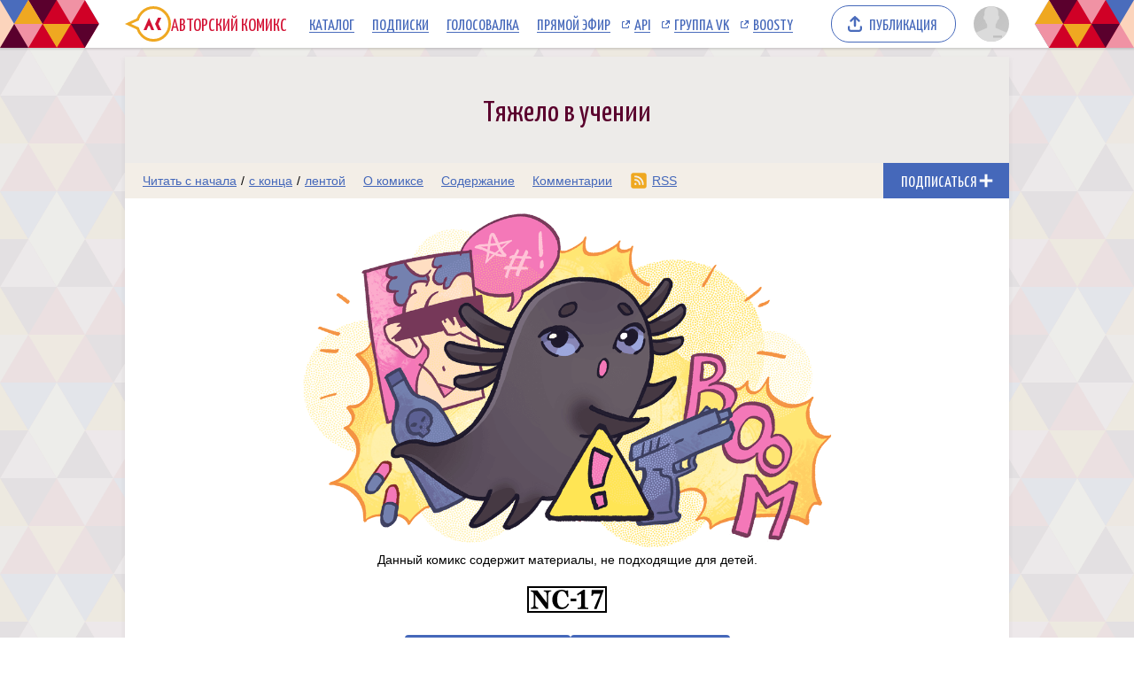

--- FILE ---
content_type: text/html; charset=utf-8
request_url: https://www.google.com/recaptcha/enterprise/anchor?ar=1&k=6LfFhgorAAAAAIZslPMB0u09pRWkvxEMY7WPw66V&co=aHR0cHM6Ly9hY29taWNzLnJ1OjQ0Mw..&hl=en&v=PoyoqOPhxBO7pBk68S4YbpHZ&size=invisible&anchor-ms=20000&execute-ms=30000&cb=s5uvmj5q1n9a
body_size: 48577
content:
<!DOCTYPE HTML><html dir="ltr" lang="en"><head><meta http-equiv="Content-Type" content="text/html; charset=UTF-8">
<meta http-equiv="X-UA-Compatible" content="IE=edge">
<title>reCAPTCHA</title>
<style type="text/css">
/* cyrillic-ext */
@font-face {
  font-family: 'Roboto';
  font-style: normal;
  font-weight: 400;
  font-stretch: 100%;
  src: url(//fonts.gstatic.com/s/roboto/v48/KFO7CnqEu92Fr1ME7kSn66aGLdTylUAMa3GUBHMdazTgWw.woff2) format('woff2');
  unicode-range: U+0460-052F, U+1C80-1C8A, U+20B4, U+2DE0-2DFF, U+A640-A69F, U+FE2E-FE2F;
}
/* cyrillic */
@font-face {
  font-family: 'Roboto';
  font-style: normal;
  font-weight: 400;
  font-stretch: 100%;
  src: url(//fonts.gstatic.com/s/roboto/v48/KFO7CnqEu92Fr1ME7kSn66aGLdTylUAMa3iUBHMdazTgWw.woff2) format('woff2');
  unicode-range: U+0301, U+0400-045F, U+0490-0491, U+04B0-04B1, U+2116;
}
/* greek-ext */
@font-face {
  font-family: 'Roboto';
  font-style: normal;
  font-weight: 400;
  font-stretch: 100%;
  src: url(//fonts.gstatic.com/s/roboto/v48/KFO7CnqEu92Fr1ME7kSn66aGLdTylUAMa3CUBHMdazTgWw.woff2) format('woff2');
  unicode-range: U+1F00-1FFF;
}
/* greek */
@font-face {
  font-family: 'Roboto';
  font-style: normal;
  font-weight: 400;
  font-stretch: 100%;
  src: url(//fonts.gstatic.com/s/roboto/v48/KFO7CnqEu92Fr1ME7kSn66aGLdTylUAMa3-UBHMdazTgWw.woff2) format('woff2');
  unicode-range: U+0370-0377, U+037A-037F, U+0384-038A, U+038C, U+038E-03A1, U+03A3-03FF;
}
/* math */
@font-face {
  font-family: 'Roboto';
  font-style: normal;
  font-weight: 400;
  font-stretch: 100%;
  src: url(//fonts.gstatic.com/s/roboto/v48/KFO7CnqEu92Fr1ME7kSn66aGLdTylUAMawCUBHMdazTgWw.woff2) format('woff2');
  unicode-range: U+0302-0303, U+0305, U+0307-0308, U+0310, U+0312, U+0315, U+031A, U+0326-0327, U+032C, U+032F-0330, U+0332-0333, U+0338, U+033A, U+0346, U+034D, U+0391-03A1, U+03A3-03A9, U+03B1-03C9, U+03D1, U+03D5-03D6, U+03F0-03F1, U+03F4-03F5, U+2016-2017, U+2034-2038, U+203C, U+2040, U+2043, U+2047, U+2050, U+2057, U+205F, U+2070-2071, U+2074-208E, U+2090-209C, U+20D0-20DC, U+20E1, U+20E5-20EF, U+2100-2112, U+2114-2115, U+2117-2121, U+2123-214F, U+2190, U+2192, U+2194-21AE, U+21B0-21E5, U+21F1-21F2, U+21F4-2211, U+2213-2214, U+2216-22FF, U+2308-230B, U+2310, U+2319, U+231C-2321, U+2336-237A, U+237C, U+2395, U+239B-23B7, U+23D0, U+23DC-23E1, U+2474-2475, U+25AF, U+25B3, U+25B7, U+25BD, U+25C1, U+25CA, U+25CC, U+25FB, U+266D-266F, U+27C0-27FF, U+2900-2AFF, U+2B0E-2B11, U+2B30-2B4C, U+2BFE, U+3030, U+FF5B, U+FF5D, U+1D400-1D7FF, U+1EE00-1EEFF;
}
/* symbols */
@font-face {
  font-family: 'Roboto';
  font-style: normal;
  font-weight: 400;
  font-stretch: 100%;
  src: url(//fonts.gstatic.com/s/roboto/v48/KFO7CnqEu92Fr1ME7kSn66aGLdTylUAMaxKUBHMdazTgWw.woff2) format('woff2');
  unicode-range: U+0001-000C, U+000E-001F, U+007F-009F, U+20DD-20E0, U+20E2-20E4, U+2150-218F, U+2190, U+2192, U+2194-2199, U+21AF, U+21E6-21F0, U+21F3, U+2218-2219, U+2299, U+22C4-22C6, U+2300-243F, U+2440-244A, U+2460-24FF, U+25A0-27BF, U+2800-28FF, U+2921-2922, U+2981, U+29BF, U+29EB, U+2B00-2BFF, U+4DC0-4DFF, U+FFF9-FFFB, U+10140-1018E, U+10190-1019C, U+101A0, U+101D0-101FD, U+102E0-102FB, U+10E60-10E7E, U+1D2C0-1D2D3, U+1D2E0-1D37F, U+1F000-1F0FF, U+1F100-1F1AD, U+1F1E6-1F1FF, U+1F30D-1F30F, U+1F315, U+1F31C, U+1F31E, U+1F320-1F32C, U+1F336, U+1F378, U+1F37D, U+1F382, U+1F393-1F39F, U+1F3A7-1F3A8, U+1F3AC-1F3AF, U+1F3C2, U+1F3C4-1F3C6, U+1F3CA-1F3CE, U+1F3D4-1F3E0, U+1F3ED, U+1F3F1-1F3F3, U+1F3F5-1F3F7, U+1F408, U+1F415, U+1F41F, U+1F426, U+1F43F, U+1F441-1F442, U+1F444, U+1F446-1F449, U+1F44C-1F44E, U+1F453, U+1F46A, U+1F47D, U+1F4A3, U+1F4B0, U+1F4B3, U+1F4B9, U+1F4BB, U+1F4BF, U+1F4C8-1F4CB, U+1F4D6, U+1F4DA, U+1F4DF, U+1F4E3-1F4E6, U+1F4EA-1F4ED, U+1F4F7, U+1F4F9-1F4FB, U+1F4FD-1F4FE, U+1F503, U+1F507-1F50B, U+1F50D, U+1F512-1F513, U+1F53E-1F54A, U+1F54F-1F5FA, U+1F610, U+1F650-1F67F, U+1F687, U+1F68D, U+1F691, U+1F694, U+1F698, U+1F6AD, U+1F6B2, U+1F6B9-1F6BA, U+1F6BC, U+1F6C6-1F6CF, U+1F6D3-1F6D7, U+1F6E0-1F6EA, U+1F6F0-1F6F3, U+1F6F7-1F6FC, U+1F700-1F7FF, U+1F800-1F80B, U+1F810-1F847, U+1F850-1F859, U+1F860-1F887, U+1F890-1F8AD, U+1F8B0-1F8BB, U+1F8C0-1F8C1, U+1F900-1F90B, U+1F93B, U+1F946, U+1F984, U+1F996, U+1F9E9, U+1FA00-1FA6F, U+1FA70-1FA7C, U+1FA80-1FA89, U+1FA8F-1FAC6, U+1FACE-1FADC, U+1FADF-1FAE9, U+1FAF0-1FAF8, U+1FB00-1FBFF;
}
/* vietnamese */
@font-face {
  font-family: 'Roboto';
  font-style: normal;
  font-weight: 400;
  font-stretch: 100%;
  src: url(//fonts.gstatic.com/s/roboto/v48/KFO7CnqEu92Fr1ME7kSn66aGLdTylUAMa3OUBHMdazTgWw.woff2) format('woff2');
  unicode-range: U+0102-0103, U+0110-0111, U+0128-0129, U+0168-0169, U+01A0-01A1, U+01AF-01B0, U+0300-0301, U+0303-0304, U+0308-0309, U+0323, U+0329, U+1EA0-1EF9, U+20AB;
}
/* latin-ext */
@font-face {
  font-family: 'Roboto';
  font-style: normal;
  font-weight: 400;
  font-stretch: 100%;
  src: url(//fonts.gstatic.com/s/roboto/v48/KFO7CnqEu92Fr1ME7kSn66aGLdTylUAMa3KUBHMdazTgWw.woff2) format('woff2');
  unicode-range: U+0100-02BA, U+02BD-02C5, U+02C7-02CC, U+02CE-02D7, U+02DD-02FF, U+0304, U+0308, U+0329, U+1D00-1DBF, U+1E00-1E9F, U+1EF2-1EFF, U+2020, U+20A0-20AB, U+20AD-20C0, U+2113, U+2C60-2C7F, U+A720-A7FF;
}
/* latin */
@font-face {
  font-family: 'Roboto';
  font-style: normal;
  font-weight: 400;
  font-stretch: 100%;
  src: url(//fonts.gstatic.com/s/roboto/v48/KFO7CnqEu92Fr1ME7kSn66aGLdTylUAMa3yUBHMdazQ.woff2) format('woff2');
  unicode-range: U+0000-00FF, U+0131, U+0152-0153, U+02BB-02BC, U+02C6, U+02DA, U+02DC, U+0304, U+0308, U+0329, U+2000-206F, U+20AC, U+2122, U+2191, U+2193, U+2212, U+2215, U+FEFF, U+FFFD;
}
/* cyrillic-ext */
@font-face {
  font-family: 'Roboto';
  font-style: normal;
  font-weight: 500;
  font-stretch: 100%;
  src: url(//fonts.gstatic.com/s/roboto/v48/KFO7CnqEu92Fr1ME7kSn66aGLdTylUAMa3GUBHMdazTgWw.woff2) format('woff2');
  unicode-range: U+0460-052F, U+1C80-1C8A, U+20B4, U+2DE0-2DFF, U+A640-A69F, U+FE2E-FE2F;
}
/* cyrillic */
@font-face {
  font-family: 'Roboto';
  font-style: normal;
  font-weight: 500;
  font-stretch: 100%;
  src: url(//fonts.gstatic.com/s/roboto/v48/KFO7CnqEu92Fr1ME7kSn66aGLdTylUAMa3iUBHMdazTgWw.woff2) format('woff2');
  unicode-range: U+0301, U+0400-045F, U+0490-0491, U+04B0-04B1, U+2116;
}
/* greek-ext */
@font-face {
  font-family: 'Roboto';
  font-style: normal;
  font-weight: 500;
  font-stretch: 100%;
  src: url(//fonts.gstatic.com/s/roboto/v48/KFO7CnqEu92Fr1ME7kSn66aGLdTylUAMa3CUBHMdazTgWw.woff2) format('woff2');
  unicode-range: U+1F00-1FFF;
}
/* greek */
@font-face {
  font-family: 'Roboto';
  font-style: normal;
  font-weight: 500;
  font-stretch: 100%;
  src: url(//fonts.gstatic.com/s/roboto/v48/KFO7CnqEu92Fr1ME7kSn66aGLdTylUAMa3-UBHMdazTgWw.woff2) format('woff2');
  unicode-range: U+0370-0377, U+037A-037F, U+0384-038A, U+038C, U+038E-03A1, U+03A3-03FF;
}
/* math */
@font-face {
  font-family: 'Roboto';
  font-style: normal;
  font-weight: 500;
  font-stretch: 100%;
  src: url(//fonts.gstatic.com/s/roboto/v48/KFO7CnqEu92Fr1ME7kSn66aGLdTylUAMawCUBHMdazTgWw.woff2) format('woff2');
  unicode-range: U+0302-0303, U+0305, U+0307-0308, U+0310, U+0312, U+0315, U+031A, U+0326-0327, U+032C, U+032F-0330, U+0332-0333, U+0338, U+033A, U+0346, U+034D, U+0391-03A1, U+03A3-03A9, U+03B1-03C9, U+03D1, U+03D5-03D6, U+03F0-03F1, U+03F4-03F5, U+2016-2017, U+2034-2038, U+203C, U+2040, U+2043, U+2047, U+2050, U+2057, U+205F, U+2070-2071, U+2074-208E, U+2090-209C, U+20D0-20DC, U+20E1, U+20E5-20EF, U+2100-2112, U+2114-2115, U+2117-2121, U+2123-214F, U+2190, U+2192, U+2194-21AE, U+21B0-21E5, U+21F1-21F2, U+21F4-2211, U+2213-2214, U+2216-22FF, U+2308-230B, U+2310, U+2319, U+231C-2321, U+2336-237A, U+237C, U+2395, U+239B-23B7, U+23D0, U+23DC-23E1, U+2474-2475, U+25AF, U+25B3, U+25B7, U+25BD, U+25C1, U+25CA, U+25CC, U+25FB, U+266D-266F, U+27C0-27FF, U+2900-2AFF, U+2B0E-2B11, U+2B30-2B4C, U+2BFE, U+3030, U+FF5B, U+FF5D, U+1D400-1D7FF, U+1EE00-1EEFF;
}
/* symbols */
@font-face {
  font-family: 'Roboto';
  font-style: normal;
  font-weight: 500;
  font-stretch: 100%;
  src: url(//fonts.gstatic.com/s/roboto/v48/KFO7CnqEu92Fr1ME7kSn66aGLdTylUAMaxKUBHMdazTgWw.woff2) format('woff2');
  unicode-range: U+0001-000C, U+000E-001F, U+007F-009F, U+20DD-20E0, U+20E2-20E4, U+2150-218F, U+2190, U+2192, U+2194-2199, U+21AF, U+21E6-21F0, U+21F3, U+2218-2219, U+2299, U+22C4-22C6, U+2300-243F, U+2440-244A, U+2460-24FF, U+25A0-27BF, U+2800-28FF, U+2921-2922, U+2981, U+29BF, U+29EB, U+2B00-2BFF, U+4DC0-4DFF, U+FFF9-FFFB, U+10140-1018E, U+10190-1019C, U+101A0, U+101D0-101FD, U+102E0-102FB, U+10E60-10E7E, U+1D2C0-1D2D3, U+1D2E0-1D37F, U+1F000-1F0FF, U+1F100-1F1AD, U+1F1E6-1F1FF, U+1F30D-1F30F, U+1F315, U+1F31C, U+1F31E, U+1F320-1F32C, U+1F336, U+1F378, U+1F37D, U+1F382, U+1F393-1F39F, U+1F3A7-1F3A8, U+1F3AC-1F3AF, U+1F3C2, U+1F3C4-1F3C6, U+1F3CA-1F3CE, U+1F3D4-1F3E0, U+1F3ED, U+1F3F1-1F3F3, U+1F3F5-1F3F7, U+1F408, U+1F415, U+1F41F, U+1F426, U+1F43F, U+1F441-1F442, U+1F444, U+1F446-1F449, U+1F44C-1F44E, U+1F453, U+1F46A, U+1F47D, U+1F4A3, U+1F4B0, U+1F4B3, U+1F4B9, U+1F4BB, U+1F4BF, U+1F4C8-1F4CB, U+1F4D6, U+1F4DA, U+1F4DF, U+1F4E3-1F4E6, U+1F4EA-1F4ED, U+1F4F7, U+1F4F9-1F4FB, U+1F4FD-1F4FE, U+1F503, U+1F507-1F50B, U+1F50D, U+1F512-1F513, U+1F53E-1F54A, U+1F54F-1F5FA, U+1F610, U+1F650-1F67F, U+1F687, U+1F68D, U+1F691, U+1F694, U+1F698, U+1F6AD, U+1F6B2, U+1F6B9-1F6BA, U+1F6BC, U+1F6C6-1F6CF, U+1F6D3-1F6D7, U+1F6E0-1F6EA, U+1F6F0-1F6F3, U+1F6F7-1F6FC, U+1F700-1F7FF, U+1F800-1F80B, U+1F810-1F847, U+1F850-1F859, U+1F860-1F887, U+1F890-1F8AD, U+1F8B0-1F8BB, U+1F8C0-1F8C1, U+1F900-1F90B, U+1F93B, U+1F946, U+1F984, U+1F996, U+1F9E9, U+1FA00-1FA6F, U+1FA70-1FA7C, U+1FA80-1FA89, U+1FA8F-1FAC6, U+1FACE-1FADC, U+1FADF-1FAE9, U+1FAF0-1FAF8, U+1FB00-1FBFF;
}
/* vietnamese */
@font-face {
  font-family: 'Roboto';
  font-style: normal;
  font-weight: 500;
  font-stretch: 100%;
  src: url(//fonts.gstatic.com/s/roboto/v48/KFO7CnqEu92Fr1ME7kSn66aGLdTylUAMa3OUBHMdazTgWw.woff2) format('woff2');
  unicode-range: U+0102-0103, U+0110-0111, U+0128-0129, U+0168-0169, U+01A0-01A1, U+01AF-01B0, U+0300-0301, U+0303-0304, U+0308-0309, U+0323, U+0329, U+1EA0-1EF9, U+20AB;
}
/* latin-ext */
@font-face {
  font-family: 'Roboto';
  font-style: normal;
  font-weight: 500;
  font-stretch: 100%;
  src: url(//fonts.gstatic.com/s/roboto/v48/KFO7CnqEu92Fr1ME7kSn66aGLdTylUAMa3KUBHMdazTgWw.woff2) format('woff2');
  unicode-range: U+0100-02BA, U+02BD-02C5, U+02C7-02CC, U+02CE-02D7, U+02DD-02FF, U+0304, U+0308, U+0329, U+1D00-1DBF, U+1E00-1E9F, U+1EF2-1EFF, U+2020, U+20A0-20AB, U+20AD-20C0, U+2113, U+2C60-2C7F, U+A720-A7FF;
}
/* latin */
@font-face {
  font-family: 'Roboto';
  font-style: normal;
  font-weight: 500;
  font-stretch: 100%;
  src: url(//fonts.gstatic.com/s/roboto/v48/KFO7CnqEu92Fr1ME7kSn66aGLdTylUAMa3yUBHMdazQ.woff2) format('woff2');
  unicode-range: U+0000-00FF, U+0131, U+0152-0153, U+02BB-02BC, U+02C6, U+02DA, U+02DC, U+0304, U+0308, U+0329, U+2000-206F, U+20AC, U+2122, U+2191, U+2193, U+2212, U+2215, U+FEFF, U+FFFD;
}
/* cyrillic-ext */
@font-face {
  font-family: 'Roboto';
  font-style: normal;
  font-weight: 900;
  font-stretch: 100%;
  src: url(//fonts.gstatic.com/s/roboto/v48/KFO7CnqEu92Fr1ME7kSn66aGLdTylUAMa3GUBHMdazTgWw.woff2) format('woff2');
  unicode-range: U+0460-052F, U+1C80-1C8A, U+20B4, U+2DE0-2DFF, U+A640-A69F, U+FE2E-FE2F;
}
/* cyrillic */
@font-face {
  font-family: 'Roboto';
  font-style: normal;
  font-weight: 900;
  font-stretch: 100%;
  src: url(//fonts.gstatic.com/s/roboto/v48/KFO7CnqEu92Fr1ME7kSn66aGLdTylUAMa3iUBHMdazTgWw.woff2) format('woff2');
  unicode-range: U+0301, U+0400-045F, U+0490-0491, U+04B0-04B1, U+2116;
}
/* greek-ext */
@font-face {
  font-family: 'Roboto';
  font-style: normal;
  font-weight: 900;
  font-stretch: 100%;
  src: url(//fonts.gstatic.com/s/roboto/v48/KFO7CnqEu92Fr1ME7kSn66aGLdTylUAMa3CUBHMdazTgWw.woff2) format('woff2');
  unicode-range: U+1F00-1FFF;
}
/* greek */
@font-face {
  font-family: 'Roboto';
  font-style: normal;
  font-weight: 900;
  font-stretch: 100%;
  src: url(//fonts.gstatic.com/s/roboto/v48/KFO7CnqEu92Fr1ME7kSn66aGLdTylUAMa3-UBHMdazTgWw.woff2) format('woff2');
  unicode-range: U+0370-0377, U+037A-037F, U+0384-038A, U+038C, U+038E-03A1, U+03A3-03FF;
}
/* math */
@font-face {
  font-family: 'Roboto';
  font-style: normal;
  font-weight: 900;
  font-stretch: 100%;
  src: url(//fonts.gstatic.com/s/roboto/v48/KFO7CnqEu92Fr1ME7kSn66aGLdTylUAMawCUBHMdazTgWw.woff2) format('woff2');
  unicode-range: U+0302-0303, U+0305, U+0307-0308, U+0310, U+0312, U+0315, U+031A, U+0326-0327, U+032C, U+032F-0330, U+0332-0333, U+0338, U+033A, U+0346, U+034D, U+0391-03A1, U+03A3-03A9, U+03B1-03C9, U+03D1, U+03D5-03D6, U+03F0-03F1, U+03F4-03F5, U+2016-2017, U+2034-2038, U+203C, U+2040, U+2043, U+2047, U+2050, U+2057, U+205F, U+2070-2071, U+2074-208E, U+2090-209C, U+20D0-20DC, U+20E1, U+20E5-20EF, U+2100-2112, U+2114-2115, U+2117-2121, U+2123-214F, U+2190, U+2192, U+2194-21AE, U+21B0-21E5, U+21F1-21F2, U+21F4-2211, U+2213-2214, U+2216-22FF, U+2308-230B, U+2310, U+2319, U+231C-2321, U+2336-237A, U+237C, U+2395, U+239B-23B7, U+23D0, U+23DC-23E1, U+2474-2475, U+25AF, U+25B3, U+25B7, U+25BD, U+25C1, U+25CA, U+25CC, U+25FB, U+266D-266F, U+27C0-27FF, U+2900-2AFF, U+2B0E-2B11, U+2B30-2B4C, U+2BFE, U+3030, U+FF5B, U+FF5D, U+1D400-1D7FF, U+1EE00-1EEFF;
}
/* symbols */
@font-face {
  font-family: 'Roboto';
  font-style: normal;
  font-weight: 900;
  font-stretch: 100%;
  src: url(//fonts.gstatic.com/s/roboto/v48/KFO7CnqEu92Fr1ME7kSn66aGLdTylUAMaxKUBHMdazTgWw.woff2) format('woff2');
  unicode-range: U+0001-000C, U+000E-001F, U+007F-009F, U+20DD-20E0, U+20E2-20E4, U+2150-218F, U+2190, U+2192, U+2194-2199, U+21AF, U+21E6-21F0, U+21F3, U+2218-2219, U+2299, U+22C4-22C6, U+2300-243F, U+2440-244A, U+2460-24FF, U+25A0-27BF, U+2800-28FF, U+2921-2922, U+2981, U+29BF, U+29EB, U+2B00-2BFF, U+4DC0-4DFF, U+FFF9-FFFB, U+10140-1018E, U+10190-1019C, U+101A0, U+101D0-101FD, U+102E0-102FB, U+10E60-10E7E, U+1D2C0-1D2D3, U+1D2E0-1D37F, U+1F000-1F0FF, U+1F100-1F1AD, U+1F1E6-1F1FF, U+1F30D-1F30F, U+1F315, U+1F31C, U+1F31E, U+1F320-1F32C, U+1F336, U+1F378, U+1F37D, U+1F382, U+1F393-1F39F, U+1F3A7-1F3A8, U+1F3AC-1F3AF, U+1F3C2, U+1F3C4-1F3C6, U+1F3CA-1F3CE, U+1F3D4-1F3E0, U+1F3ED, U+1F3F1-1F3F3, U+1F3F5-1F3F7, U+1F408, U+1F415, U+1F41F, U+1F426, U+1F43F, U+1F441-1F442, U+1F444, U+1F446-1F449, U+1F44C-1F44E, U+1F453, U+1F46A, U+1F47D, U+1F4A3, U+1F4B0, U+1F4B3, U+1F4B9, U+1F4BB, U+1F4BF, U+1F4C8-1F4CB, U+1F4D6, U+1F4DA, U+1F4DF, U+1F4E3-1F4E6, U+1F4EA-1F4ED, U+1F4F7, U+1F4F9-1F4FB, U+1F4FD-1F4FE, U+1F503, U+1F507-1F50B, U+1F50D, U+1F512-1F513, U+1F53E-1F54A, U+1F54F-1F5FA, U+1F610, U+1F650-1F67F, U+1F687, U+1F68D, U+1F691, U+1F694, U+1F698, U+1F6AD, U+1F6B2, U+1F6B9-1F6BA, U+1F6BC, U+1F6C6-1F6CF, U+1F6D3-1F6D7, U+1F6E0-1F6EA, U+1F6F0-1F6F3, U+1F6F7-1F6FC, U+1F700-1F7FF, U+1F800-1F80B, U+1F810-1F847, U+1F850-1F859, U+1F860-1F887, U+1F890-1F8AD, U+1F8B0-1F8BB, U+1F8C0-1F8C1, U+1F900-1F90B, U+1F93B, U+1F946, U+1F984, U+1F996, U+1F9E9, U+1FA00-1FA6F, U+1FA70-1FA7C, U+1FA80-1FA89, U+1FA8F-1FAC6, U+1FACE-1FADC, U+1FADF-1FAE9, U+1FAF0-1FAF8, U+1FB00-1FBFF;
}
/* vietnamese */
@font-face {
  font-family: 'Roboto';
  font-style: normal;
  font-weight: 900;
  font-stretch: 100%;
  src: url(//fonts.gstatic.com/s/roboto/v48/KFO7CnqEu92Fr1ME7kSn66aGLdTylUAMa3OUBHMdazTgWw.woff2) format('woff2');
  unicode-range: U+0102-0103, U+0110-0111, U+0128-0129, U+0168-0169, U+01A0-01A1, U+01AF-01B0, U+0300-0301, U+0303-0304, U+0308-0309, U+0323, U+0329, U+1EA0-1EF9, U+20AB;
}
/* latin-ext */
@font-face {
  font-family: 'Roboto';
  font-style: normal;
  font-weight: 900;
  font-stretch: 100%;
  src: url(//fonts.gstatic.com/s/roboto/v48/KFO7CnqEu92Fr1ME7kSn66aGLdTylUAMa3KUBHMdazTgWw.woff2) format('woff2');
  unicode-range: U+0100-02BA, U+02BD-02C5, U+02C7-02CC, U+02CE-02D7, U+02DD-02FF, U+0304, U+0308, U+0329, U+1D00-1DBF, U+1E00-1E9F, U+1EF2-1EFF, U+2020, U+20A0-20AB, U+20AD-20C0, U+2113, U+2C60-2C7F, U+A720-A7FF;
}
/* latin */
@font-face {
  font-family: 'Roboto';
  font-style: normal;
  font-weight: 900;
  font-stretch: 100%;
  src: url(//fonts.gstatic.com/s/roboto/v48/KFO7CnqEu92Fr1ME7kSn66aGLdTylUAMa3yUBHMdazQ.woff2) format('woff2');
  unicode-range: U+0000-00FF, U+0131, U+0152-0153, U+02BB-02BC, U+02C6, U+02DA, U+02DC, U+0304, U+0308, U+0329, U+2000-206F, U+20AC, U+2122, U+2191, U+2193, U+2212, U+2215, U+FEFF, U+FFFD;
}

</style>
<link rel="stylesheet" type="text/css" href="https://www.gstatic.com/recaptcha/releases/PoyoqOPhxBO7pBk68S4YbpHZ/styles__ltr.css">
<script nonce="LGd9ErxcOlR0G5wakIdRuw" type="text/javascript">window['__recaptcha_api'] = 'https://www.google.com/recaptcha/enterprise/';</script>
<script type="text/javascript" src="https://www.gstatic.com/recaptcha/releases/PoyoqOPhxBO7pBk68S4YbpHZ/recaptcha__en.js" nonce="LGd9ErxcOlR0G5wakIdRuw">
      
    </script></head>
<body><div id="rc-anchor-alert" class="rc-anchor-alert"></div>
<input type="hidden" id="recaptcha-token" value="[base64]">
<script type="text/javascript" nonce="LGd9ErxcOlR0G5wakIdRuw">
      recaptcha.anchor.Main.init("[\x22ainput\x22,[\x22bgdata\x22,\x22\x22,\[base64]/[base64]/[base64]/[base64]/[base64]/[base64]/[base64]/[base64]/[base64]/[base64]\\u003d\x22,\[base64]\\u003d\x22,\[base64]/DgGcww5vCvnQIw5LDtydOwqMGw6jCgTzDumh5GcKKwrp3NMOoDsKfJMKVwrgKw5rCrhrCrsOHDEQNATXDgU/Cqz5kwolUV8OjFnJlY8OVwp3Cmm5Twpp2wrfCuStQw7TDkUILchfCpsOJwowcTcOGw47CvcOqwqhfEVXDtm8zN2wNN8OsMWNXXUTCosO+ciN4QGhXw5XCqMOhwpnCqMOUemMYH8Kewowqwrwbw5nDm8KEAwjDtSReQ8ONUQTCk8KIGBjDvsOdL8KZw71cwr/DiA3Dkl3CswLCglrCjVnDssKWIAECw7xkw7AILsKYdcKCCSNKNDfClSHDgSfDtGjDrFPDmMK3wpFbwoPCvsK9K1LDuDrCn8K0PSTCq0TDqMK9w48nCMKRIHUnw5PCtHfDiRzDksKUR8Oxwo7DgSEWennChiPDj3jCkCIqUC7ClcOPwrsPw4TDm8KfYx/CmBFAOlHDssKMwpLDm2bDosOVIwnDk8OCJ35Rw4V1w67DocKcUmjCssOnOjseUcKuLxPDkCLDuMO0H17CjC06LMKBwr3CiMK3XsOSw4/CiwZTwrNLwo13HRzCosO5I8KXwptNMHVOLztUIsKdCCtpTC/DmgNJEjZFwpTCvQrCpsKAw5zDusOww44NLzXClsKSw6YpWjPDqsONQhlLwp4YdGtFKsO5w6nDn8KXw5F1w50zTS7CokBcOMKSw7NUXMKsw6QQwoxLcMKewpM9DQ83w4F+ZsKbw5p6wp/ClsKWPF7Cs8KeWispw6ciw61mSTPCvMOuMEPDuTgGCDw9UhIYwq9sWjTDhQPDqcKhNRJ3BMKLPMKSwrVfWhbDgFfCgGI/w5w/UHLDlMOFwoTDrhbDlcOKccOTw4c9GjB/Kh3DpQdCwrfDhMOEGzfDmMKPLARCF8OAw7HDpsKYw6/[base64]/DssOiw5HCr8OuNsOmwoTDqMKpVg4hWgJzNkQJwq4nFShOPVQkIsKVH8OiGVHDp8OPMwoIw6bCgRHCm8KRN8OoI8OCwpPCkUslcR5IwodoRsKrw50uKMOxw77CiG3CniQ+w4bCilhjw5pAE1V+w6XCoMOwFEjDl8KoTsO5PcKQIsO0w5XCuUzDosKjKcOLAn/DgTzCqcO1w6bChyBPbsO8w5xTF19lR2HCiDMha8Kzw4lZwp9ab2rCg07Cl2IXwrxnw6zDvcOswqzDr8O6EDxFwpwyYcKjPmAnPTHCvkx5QiN/wrc1QWlBQn59VX1PXwcQw4MqPW3Cm8OIbMOGwpLDnSDCpcOyN8O3f3NrwpvDqcKndC05wogGX8OKw4TCqTXDusKyaxTCi8Kfw5TDvcO9w5A6wr7Co8KXF1gnw7TCo1zDiy7CilsncSITYAsewrXCnMOww79Pw6LDscKPVG/[base64]/w4PCk8KFCyfDpsOZBzjCkHTDhMOHZBNlwqNZwpxZwpM/wonCgQQLw5oHL8OuwrErwr3DkDdzQsOVw6DDlcOlesKySAEpbnI8XgjCu8K8W8OtNMOVwqApasOxWsOXa8K3TsKFwprChlDCnDEsWADCpsKVThbDpsOsw5/[base64]/[base64]/CgQl/[base64]/DmAnCusOIwozDkcOoGkoaDxvDmWbDozcRL8KLHxHDhMKrw7YdFjsZwpXCiMKDZhLCmF1dw6fCvglIaMKYZMOCw4JowpBXUioNwpbCmAfCr8K3LU4CXjEgLDzCosOrWmXDvjvCpBgMTMOawojCncKsWUdUwqAIw7zCmy40IkjCqBhGw5xRw6s6fmEaasOVwrXCl8K/wqVRw4LDrsKkJivCk8OJwrRgwovCtFLCh8OZE0LCncKuw6YKw7YAw4jCscK+wpgCw5DCm2vDncODwrVCHR7Dq8K7Ym/Dg1kTT0LCqsOXCsK9RcK8w6R6HMKQw5N3RTZYJSzCtyECGQpww61DdHMuTRwLD3s3w70fw7MDwqArwq7Cohc7w4g/[base64]/DjMOnw4UfTQUvUh7CngYUI8KTw5I8w5zDvMKFw6rDqcO0w5Ycw4dfM8O7wokow6hELcOhwpDCr1HCrMO2w5vDgsOqCcKkUsOTwqx+I8KNcsOzSXfCpcOjw7DCphDCiMKWwqs1w6LCp8KZwqTCoXB4wo/DrsOcBsO6SMOxAcO2K8Okw6NxwrHCg8OOw6PCpsOFwpvDrcKydcKrw6QEw498NsOMw7RrwqjDiR0nb2QSwq4GwqIoFF1PWMOkwrLDnMKhw77DnD/CnBkUBMKFW8OAfcKpw6rCvMOgey/[base64]/CgAjDuAPCkMO6w6NhImpADcOLwr0qJMOYwqLChcOfaiLCosO3QMOOwrnDqsKpTMK6MRYpdRPCo8OrasKOY0N3w5LCsScfDsOIFxBQwpbDpcOTR13CpsK9wpBFFMKOSsOLwrFNw6xPUsODw51ZIl1eQSEvdl/Cj8OzUcKKEnXDjMKAFMKifXodwrzCpsKERsOBWgLDtMOcw4U/[base64]/CqnbDhTAIJMKPS0LCv0MQwr8tDUjDoRbCq0/ClmrDtsODwqvCn8OVwonCuQzDky7DqMORwpoHYMKcw55qw5rCuWMWwoRQCWvDnHjDtcOUwoI3PDvCqAXDtcOHbUrDkQsYA0V/wpAGCcOFw4bCsMORP8KPORUHPFkUw4Vsw5LCvcK4FkhuTsKFw5wTw7RVS2oINlPDjcOOQR00KR/DiMO5wp/DgH/CiMKiJwJiWhfDmcObdgPDoMO5w6bDqirDlzUWRsKgw6VPw6jDgH8uw7PDh0d3dcOkw490wrlHw64jP8K2RcK7LsO+SMKRwqIiwpwjw5wPRcObPcOoDMKRw63ClcKtwq7DpRBRw6XDqmweOsOGRMK2ZcK0VsOLFx4qQcODw6bCl8Ohwo/CvcODZXhmaMKJUVNXwrzDpMKFw6nCgMK+IcOzFll7Swx2YGRSCcO9T8KKwqfCvcKIwqdUw6zCncOLw6BTOcO+bcKQcMO9wpIGw4vCjMOowpLDpsO5wrMpf1TCqHTCpsOZW1fCisK9w4nDrznDvmzCu8KBwoNlAcOTUsK7w7/[base64]/Dt3kJFBXDiXYSRRjDtcOKBMObw54Nw54iw7wfQRhzKmHCo8K+w6PCvGJ3w5zCgjTDmgvDkcO7w4UbbXAGZsK9w73DpcK0RMOpw7BOwpIJw4BvPcKuwrA+w5IbwpoaWsOIFHtaX8Kqw7drwq3Dt8Ovwo4vw43Dqh3DnB/[base64]/Co8KwGDXCmlVCw61qd1tgwrXCoMOUXcKWHGPDs8OSe8KcwqHDuMO1L8KuwpTCgcOmwqlCw79KdsKFw4cswrIHH0pfZV1fHcK1QBnDu8KjUcOYasK4w41Tw7E1aAwvJMO7w53DlD0vOsKfwr/Cg8OfwrzDmS0Cw6jCuEhTw70tw6JHwqnDkMOfwqp0bcKrDlU1dAHCnQV7w7QHe3FMwp/CicKzw57DoXUew4LChMOBMyPDhsOaw7vDq8K6wqHCq1bCocKOfsOwTsKwwrbDtsOjw7/DiMO0worCq8K/wocYUCETw5LDjXjConlPYcKuIcK0w57Ck8Kbw6wYwoTDgMKhw78cERsJEHVhw7scwprDvcOiYsKJBwrCk8KQwoHDhcOELMOLesOBAMK0R8KsfBLDjwfCvVHDj13Cg8O5PhPDkg/DnsKiw5Iqwr/Dlwgtwp7Dr8OfOsK8bkZPSV0ww45cTMKBwoXDk3teccKCwp4tw7YtE3XCg2RBaVEKOSjCjmMRORzDvTDCgFJ4w6TCjkt/w7DDrMKfDEcWwqbCssOpwoJHw7E6wqBGX8O5wqbDtjPDil/DvlpDw6vDimLDosKLwqc/wp8fRMK+wrDCscKBwrlhw51Dw7bDohbCujFLQivCs8OGw53CuMK5NsOBw7zDsGPCmsOSQMKACCw6w4vCsMONPGIyYcKyTTQUwpcowrgbwrhIUMOmOQ/Cr8K9w5A/[base64]/CgU9pXsOyFsOPw4bDhkbDtGbDslXCpWHCpQthU8KeHUElG1M3w4lEVcOKwrQhFMKvMCY8QjHDmyzCmcOhCiHColcvOcKsdkrDicKSdljDt8O/EsOyLjB9w5rDpMOwJmzCvsO2LFvDqRtmwpsPwqgwwoEUwrpwwrQtRi/CoFXDncKQHC9NYwfCkMKYw6owC27DrsK4QB7DqhLDg8KwcMKfZ8K5W8Oew5Ngw7jDtT3CtE/DsAgAwqnCicKUQ18xwploOcOVRsKQwqFTG8OyZFhxQzBhwrcQSDXCkQLDpMOKQk3DvMOnwqjDh8KZdRgIwqjCt8Otw5DCtgTDuAUPZg1tIMKxGMO5MsO8WcK8wpwswp/[base64]/CmsOTKsK+wp0Jw7QsPMO5woYWE8K9AF1mCUBHw5DCgcKKwpXDrcOnEyJ1w7Yne8K/VCPCiUfCkMKUwp8qCigZwpZGw5JYDsOrFcOJw7UpVlh8GxfCs8OOZMOoUMKpUsOUw5EhwoUlwpjCiMK9w5wRPWTCscOLw5cvD0fDicOmw5bCs8Obw61/wrtjVnzDowjCtRnCsMOFw4vCoANaK8OhwqrCvHMiHmrChGI4w75EU8KMAUR/aS/[base64]/[base64]/CrTgaTWNYw7DDgsK6KikqNsKUwqdnanTDs8OrCEHDtx5jwoxqwpA4w5xOJT8zw6DDoMKPYz3DoDA3wq/CsDVfXsKew5TCrcKDw7sww6laV8OHKEvCmxTDukoeOsKFw7AYw57Di3V7w4ZIEMKtw5rDvMOTKmDDmGR4wqHCt0V3wo1qanzDpybCgMKVw7zCnGLCmSPDrg1mVsKswpDCmMK/w7LCnz0Iw6HDvMOeVADClsOkw4rCgsOecDobwpbCiC4rJBMpw6XDm8O2wqrCt0BEBnXDlxfDpcKMA8KfPVlxw4vDj8OiE8KcwrNBw7duw5nCgF3CgFwdICXDlcKBfsOuw4Uww4/DoCPDtnEsw6bCiVbCgcOSAXw+BwxHNxjDjXojwqPDiHTDlMOrw4/Dry/[base64]/Dk8K4ZH7CiXsbw4kaw68BKCMaEkfChsKMUH7CtcK7RcKTQcO/wrFee8KFDHoRw4fCsi3DgCFdw48zFl5DwqttwoPDgFrDszY1MGcowqbDrcKVwrIEwoEYIMKUwrIgwpXCi8ORw7vDgBDDscO+w7PCgm4qMhnCncONw7gHUMKuw6Bfw4/CoTB5w5FAEFF9L8KYwoVJwpbDpMKuw4RkLMKEK8OlKsO0Y1Vjw5Irw7nCksONw5/CsVnDoGBgY0YUw4/[base64]/[base64]/woxcYBZzwp1fbMOIw6nCkMObRAPDvcOyBcK2c8KYRGk2wqbDtMKrbC/DlsKWAn7CtMKETcKswpIKPzPDnMKfwqjDk8KHVsKUw68Bwo9IAQk1CFBNw67CmMOPQAFAF8Ouw7LCucOvwqFWwozDvEdmIMK2w4Y/[base64]/DqhQxwoYXMXfDtT97w4JVDxlGYnTCssKowpDDmsOVZApzw4LCrGsRScO2WjEAw4d6wrXCmh3Cok7DrB/DocOnwo1Tw65swr/CjcOudsOYYGTCmMKmwqwjw4FJw7sJw4BOw5EiwrNFw4YBMF1cw7wtBWU0BzHCqHwqw5rDlMKbw6nCn8KcesKAM8Oqw55IwodjV3HCiSIlH3UAwpDDrgUGwrzDnMKyw7luaCBHwpbDrcK8UWjClsKeCcK/HSTDqUs3HynCh8ObZl5iTMK3MUvDj8KlKsKrWQbDqUxPw5PDl8OAMsOMwo/DuVbCs8KsF2zCjk9pw5h/[base64]/w5IvwqTClsOLTkHDumdGwo7Dp053csKSwp4Fwr/CmQnDnkJTa2QKw6jDgcKdw5Fsw6EMw6/[base64]/CkyHCu3TDkUHDscOCwrbDocO2wplMIMOEZAJbeV0vMQPCjGPCmzDCmXTDvlIhCsKfMMKewprChTLDhV7CkcKbADzDmMKuP8OrwqfDisKyesORDsKOw61LIGAxw4TCiX/CpsKnw5bCqR/[base64]/[base64]/[base64]/w5cMwqNhPHtuKAYXw4IyAMKbw57Dkic1XjbChcKHTkjCksOpw4tCEUt0TVDDk0TCkMK7w7vCk8KyMMO9w6AIw4bCk8OIKMKIbMKxMFNowqhgMMOAw61kw7/DlETCicK0OcKUw7nCoGjDpnvClsKBZSdYwrwcUSPCtVbDgTvCp8KpPhNswofDkhfCs8Oew6DDhMKsLSsjXsOrwrPDnAnDgcKLfmd9w7IswpDDmlHDnjlvFsOJw43CscKlHGTDh8KAaHPDtMKJawPCpsObZVjCnE8vM8K1GcOCwp/Cl8KZw4TCtErDn8KIwo1XU8KhwrZvwrXCviLCqyPDqcKVAgTCmCbCl8ObAmfDgsOZwqbCj2tFDMO2U0vDpsKGW8OfVMK4w4k4wr1qwqfDlcKdwqPClcOQwqp7wpLCmcObwprDhU/DmnZGAxRMRhJ6w41YO8OHwrx5wqvCkiZSPlTClA1Xw6cmw4psw67Do2vCnm0dw4TCiUkEw5zDtQjDmUxXwokAwrlfw4BKO3nDpsO2J8OWwoDCiMKYwpp7wrcRcU0HDj1udAzCtgcWIsOqw67ChFAECz/Dpio/R8KuwrHDicK6bsORw6t/w7Q6wpTCiQA9w6tUIgtJUyYJKsOeD8KPwqV9wqDDo8Kdwo15NMKNwr9pMsO2wqsLL3oBwrZmw6DCosO8N8Kawr/Dv8O0w6zCnsKwSXsmPxjCowMrGsO/[base64]/w4sRFwRBesK+T3zCqsKWDcKfw7kdwoovw6JRYXoLwrjCo8Oow5DDqBAMw6tnwr9Zw6EywrvCnmvCjjPDrcKvYgXDn8OOU1XClcKNMmfDg8ONd1lWeHRCwpzCoxQkwqYMw4VRwoEkw5BJPinCs2ggFcODwqPCgMOSZsKRcBXDo0I/[base64]/DisOEEcKTwpXCu8O5w7YPw6rDpgjCmkkZc0pbw5LDsRjDtsODw5bClcKJc8O2w7YePB1XwpUwQUZUFWV2EcOoPz7DtcKRN1MpwqYow7jDtcK7aMK6YhjCiGtPw60rK3DCsF0wVcOawqXDrEjCkX9ZYsO1fi5SwozCiUxTw5kTZsK2w7vCmsOIGsKAwp/Cv3rDql16w4xDwqnDp8ODwphfGsOSw7bDjMKWw4IsBMKkVcO3dWLCvyDCi8Oew7A0UMKQNsOqw6MtJsOcw6PCq2Q3w73DuDHDgwk+NSJIwroxP8K6w6TDo0nDkcKDwojDiSsRBcOfcMKMFnXCpCrCrgY/XiTDmHNmMcOEFgfDpcOewqBZNVbCgkbDjzPCosOeNcKqGMKzw6TDncOWw78rJQBJwpnCrcKBBsO/KgIjwo9Aw7TDjwguw53CtcKpwqHCtsOAw6c/HX5WQMOTHcKPwovDv8KlUEvDmMOKwpBcbsKAwooGw4Yrw6vDuMORCcKRentib8KAUTbCqcKdImdzwo8HwoZnJcO/[base64]/[base64]/Dl103bcKcwptOwpBlw4ICw4xqwqjDnDVZa8O0HMOpw5dGwp/DlMO4UcKZd3jCvMOOw4LCocO0wpEGCMOYw5rDu0ldAsKPwoh7SmpILMOQwoFhSCNOwqh7wrlTwo/Cv8Kiwo9PwrR7w7HClDsLccK6w7rCmcKQw5zDlijDhcKhLW95w5o/[base64]/ChcK2SsOeecOsw4gKw7IPw6drwrbCvQrCmcOLC8KTw7DDuinDjQokOgzCtlwJbHPDoCHCm0nDvG3DocK4w65zw77CoMOdwooOw4cgel4LwpRvNsOBb8OkF8KQwo1Gw4ktw7jCmz/DusKzCsKCw4bCosORw4NhQ2LCkwbCu8OWwpbDjzgTSi1HwqhSDMOOw7J/DcKjwrxWwroKSsORElZEwpnDiMOHNcO1w6IUfEfChyjCsTLCgHU7axnChGDDpMO1Ml5Cw5M7wp3Cu2kuZTVFFcKYEQbDg8Ogb8Orw5I1ZcOtwok0w6LDl8Ojw5kvw6oUw6Ufd8K3w5cSCVTDkjxdwoljw4DCisOAHk87TsOTQA7Dp0nCuQ1MCjMnwr54wrnChBvDuh/DlltTwpLCln/DkU5wwpMXwrPCrTTClsKUw4ImLGY2LMK0w73Cj8Okw4vCkcOywrHCulElT8OCw4JZw5DDi8K0dBZ3wonDlhMTPsKowqfCm8KcJMOlw7M8K8OXLsO3a25/[base64]/[base64]/ccOacCHClEDDmsKLw6vDikfCu8KyDBowQGTCn8Kiw7jCtsKnWcKWF8OTw7XCoWjDp8KUIkDCpcKgGMOOwqXDh8OxeinCshDDl2HDjsOdWcOOSMOQdsOrwpUJDsOMwqHCnsOfXnTCoSIpw7TClHsGw5FRw4/Ds8K2w5QHF8OzwrfDnUTDk0rDusKMcUMmJ8Kqw6zDpcKgSmNRw6PDkMKxw4RpbMOcw6HDuAtaw5DDlVQ/wpXDrBYkwpFrG8O8wpx5w513dMOFYGrCjypaUcK3wq/Co8Orw57CtsOFw6pMTBzDhsOzwo3CmilgdMOYw7RCTMOAw4RtdsOfwpjDsFR/[base64]/Cox8DQ3onw6s+b8KLwq3Cn8KEw6tRwqLCtMOTdsOFwrvCrcO4b1TDncKawocdw4oqw6ZCZzQ0w7BpIVNxOsKZQXbDtXINLFIuw5zDo8OvfcK4WsO7w4Ukw75kw7DCl8Kgwq7Cu8KsKwDDvnbDoiVkVTnClMOCwrsbZjNSw5PCpn9xwqLCj8O/KsO4w7Uwwqd3w6FywpF2w4bDlE3DpA7DiS/DsVnCgjdmYsOhM8OJLUPDiH/CjR95JcOJwonCvsKuwqEMZsO9FMOWwqDCuMKpDUHDn8OvwoEfw49uw5/CtMORTU3CpMKnEsOUw7HCmcKTwr83wp88CwnDscKdKhLCvUrCt2YPRH5eRcOSw5PCmkdlDHXDmMO7P8OEJMKSNB5sFl83C1LCq2bCmcOpw6LCpcOIwp1dw5fDoQTCnyHCtzvCh8Osw5vDj8OPwr8/[base64]/[base64]/[base64]/DhMK6w5htHcKvw7oKNhfDnzV7DXhYwrzCgsKnTXEQw4PDuMKUwrHCtcOhB8Kpw43DhMOWw71/[base64]/CmH/ClhrCncKwYwbCisOIwqvCsSY+KsO7wqoEEGsPbsK4wrrDlxLCsH89w5IMRcKRTTpowqLDvMOLUHw/QCnDhcKaCmDCui/[base64]/DqzZRW2RFF8KAwrl5cjpiVyE/w5Fwwq8FFFZhVcKmw6Vbwo4YYVk/KFZxAzzCmcOUKnMvwrzCoMKhBcKrJH3DpSXCgxQ0SSPDu8K4WcOOWMOewq/CjlnDoDhsw6nDsCvCosKkwqYJV8O+w5scwqkrwpHDmMO+w4/[base64]/CqX7CpFTCusKhwrDDhMOdwpNkRcKrwobCjAJfJyfCvnsfw7sNw5Y/[base64]/CsVFpdcOoNMKGVsKQw6t2w6LDixR8w4HDiMO4XMKLFcKiHsOgwpVTdD7CmTnCh8K3QcKLPAXDglRwKjxwwosuw7XCisKIw6ZzU8O9wrZ6w73CtwZSw5XCoCrDpMOLPANEwr8pJGhyw5/CgkjDksKGAMKxXDIoZsOXw6fCtx/Cn8KqWcKTwrbCmGPDu34OB8KABFbCo8KAwoYgwqzDjUjCjAsnw5x9fXfDksK3UMKgwoTDogMJZ291GMKieMK2cQjCu8OANcKzw6Z5BcKZwqBZS8KPwqAzB2vDs8OHwojCncObw514YzNLwp7DjVc0VnfCmCI/wo5+wrDDvSpgwoYGJApcw5I7wpLDpcKew5zDvi9xwqMXF8KLwqQ2JsKrw7rCi8KPY8Kuw5ArUkUyw4zDpcOPWyzDmsKUw6x9w4vDul44woFMbcKjwqHDv8KDB8KHXh/CowhHf0jCkMK4LWzCn2rDgMKpwq/DpcOfw6EXbh7CoW/Csngzwrp6YcODCsOMJxzDrsKawqA0wrFuUmvCsUfCgcKpCRtKExk7CBfCh8OFwqADw5bCiMKxw50xGQkbMl0GcMKmKMOgw7wqKsKsw5xLwq4Qwr/Cmg/Dsh7DkcKCR0Z/w7fCkW0Pw5bDu8Kcw5QJwrFfEcOyw7gpDMKow48bw5HClcOHSMKMwpXDlcOIXMK/M8KkSMK1BinCrxPDuTpQw7fDohZYFEHDv8KVccOxw6k4wpIedcK8wqrCqMOlOgXCqwpTw4vDnw/[base64]/DngYifErCjMKlHFrCtB3ChnzCvEpew7Nwd2rCpcOqRsKDw5zCjcKlw4fCvhUhL8O1RD/[base64]/[base64]/DpnvCiMOlR1E+woIfw4Q7TMOLe0RMwrDDpGHCjsKVKUjDgFvCo2Zywq3CkkHCq8O8wq3CmxR5DsKDZ8Khw595asKBwqA+bcOBw5zCsVhAMzglFhLDvRpow5cHd0FJVgo7w48tw6/DpwNNFsOkaiDDowjCvmbDs8KiQcK+w5xfdyImwrwKR3EqRsOaezcpwo7DhX9lw7ZDZMKKLQ8SFsODw5fDp8OswrLDqMOyRsOXwrgGbsKGw7PDhMKwwrHDvRZSXwrCsho6wpvDgj7DmQp4wrAWHMOZwrHDqMOaw4HCp8OCK0fCnQc/w6TCrsO5dMOawqpOw6zDkFPDpgzDg0XDknpESsKOeC7DrxZFw7/DrW86wo5Cw4QNP1zDu8OTDcKGVcKaWMOLPsKKbMOGAXBpJsKce8OrTmNsw6bCigPCpFzCqh/Cr2PDsW07w7gHGsO4SH1Nwr3DmShhKFTCq38YwrbDkGXDoMKew4zChUwgw6XCoDwVwq/[base64]/woTCkMO8wrRhwoACR1jDonsGwqzDoMKLwo7DucOewrYGLWDClsK4IS0uw5fDk8OFWi0acsOkwpnCtknDr8KeRzcewpnCl8O6C8OUbhPCscO/wrvCg8K3w5XDiT1Ywr1bdix/w71Oehg8OX3Dq8O1eHrDsVrDmGzDrMKUWxXCtcKfIy3CiUjCgXJEL8KQwqTDrj/CplZ7AR3DpTjDtMOfwqUfOmcuTsOgQ8ONwqXCvMOIASbDgxrDlcOODsOEwrTDlsK6I2zCjCbCnAduwrvCg8OKNsOIeBxsdUrCr8KAGcKBM8OdIirCn8OIMMOuTTnDnwnDkcONJsK6woBRwoXCusODw4rDk08SM2/CrjQRwojDqcO9ScKxw5fDnTDDosOdw6nDs8K5ehjCpcKXf2Ubw6EfPlDChcOPw4vDj8OdG2dfw5t4w7XDrUINw5oscRnCu3lXwpzDg3vDskLDrsKgGxfDi8Ozwp7DlsKRwr0gYD4pw6IWHMKqbcODWmHCtMKnw7fCjcOlPcOowrwJHsO/[base64]/CoSnDmhDDrMK5w6kywrDDuVrCqcKQw5zDhSvDi8KJa8O3w44UAnHCocK3VjEowqdCw6LCg8Kuw5HDmsO2a8OgwqJReAzDn8O/V8KEcMO1dMOzw7/CmTHCr8K2w6jCvgs6N0onw75iVgXCosKYDzNNM3lLwq52wq3CtMOSNm7CrMKvKTnDr8O2w6HDmGvCosKON8KDVsKow7RWwo42wozDh2HDrSjCm8Kuw6Y4AzQnYMOWw4bDsAHDoMKKU27DuVE1w4XCm8OtwqVEwp7Cs8OvwrrDqzDDu24cc2/Ckj0BLMKRdMO3wqMMA8KeWcKwFlg5w6LDscOTYRTCvMKBwr84cS/DucOyw6JqwoU0NMOSAsKUMB/CilI9CsKAw7bDugB/UsOgJcO/w6xrUcOuwr1UQnMPwpcGEGDCvMOsw7xCaS7DunNQCD/DixILNcOywo3CjwwYw6PDusK8w5wEFMKCwr/CsMOgM8Kvw6DDtxXCjAtnW8OJwoUiw4dbBMKswqgLfsK6w4HCmVF+Ry3CrgQ0TFFcw6TCvnPCpsOpw4bDg1h4EcKjbS3CoFbDrAjDrxvDhjfDlsOmw5zDjhNfwqo0JMOOwpnCvXfCm8OqKcOHw4TDnwQhZGLDscOYwpPDv0oEPHLCq8KWdcKcw6powpjDisKmXG/DkEvDlibCj8KrwpbDqlpucMOKA8OuG8OEw5BVwpnCnhvDo8O5w543DsKob8KtNMKdUMKewrhDw4dWwr1td8OAwrPDi8Khw7VWwrPDncORwrhKw5c+wqwpw6rDq2tSw41DwqDDhsKpwrfCgijCtU/CqQbDpzzDtcKXwp/DrMK0wocdFS8gBXVvVm3CpDnDvsO4w4PDu8KHZ8KPw5hpED/CnxYkRRbCmGNMSMKlAMOrem/Ct1jCrlfCkmzDmUTCkMORKiV5w7fDlcKsJyXCisOQW8ODwqtuwqPDmsOCwojCoMO1w4vDssOLFcKVSX3DhsKZVyoiw6TDgHvDlsKjF8OnwrVawpPCs8ODw7gkw7HCk10NMMOtw5kLAXUnViEzRHAUeMOVw5pGS1/CvljCrxUgRkTCpcO/woNnaGwowqMjRXtXBCdfw7xVw7gGwo4EwpHCnSfDkVXCqB/CmmDDqUBjOgs3QWPCkA50MsO2wrHDmz/CncKDTsKoIMOTw4LCtsKJNsKpwr1WwrrDqXTCosKUemMUJTNmwotvAV4yw5ojwpNfLsK9CMO5w74yMFzCqBHCrnrCnsOHwpVcXBQYwr/CtMOLJ8KlEcKZwpfDg8KASlJdCS/CsWPCi8KcQMOMYsKADkDCqMOhF8OQRsK8VMOtw6vDow3DmXI1c8OMwqPChATDtg0QwrTDisOGw63CqcKyK1vChcKcwpkuw4fCv8Oew5rDrVnCisKXwrTDgxvCqMK3w7/DkF/DmMOzTgnCr8KIwq3Dm3zDuiHDsAZpw4d/HsO2UsODwq3CoDvDlMOyw7t0S8KmwqDClcKcTUATwr7DmlXClMKKwrozwpsGPcKHBsKzG8O2cTpGwoF3OsOFw7LCj0XDgUVmwr7Ds8O5HcOxwrwPY8KfJR4uw6UuwpUGW8OcF8OpcMKbUjV6w4rCjcOtARMaem0JQkJ0NkrDhkxfCsOZUsKowq/DlcKbRyBbX8OjRDkhdsKMw77DqD15woBWdAzCgUhqRnDDi8OLw4HDucKrBTnCv3pFYRfCh3bDscKZMknCplI7wqHDn8K1w4/DoD/DqEk0w5zCo8O6wqEew7jCuMO6WcOmA8KGwoDCs8OECyg9ABjCo8OmK8OwwpMoIMKtBnzDucOkHsKHLg/DumrCnsODw7bDgm/Cl8KdIsOyw6TCuG08IQrCnT0DwoDDtMKLRcOBWMKWH8KAw6fDuWPCusOZwrnCt8KAYW1/w6rCosOMwrTDjisvQcO3w4LCkhFTwozDocKewqfDhcO8wqbDl8OpKsOtwrPCoF/Dt0nDuBJSw5l/wojDuV4OwpnDicOSw7bDqhUQRzVnM8OyRcKjFMKWSsKRCQ1OwolLw6E8wptTHFvDjTd8PcKMCMKsw64ywo/DmMKVegjCm0Isw4E3wqPCgEl4w5JkwpM5C13DtHpbOWB8w4bDmcONNsKNKVvDlsKAwp8jw67DgcODM8KFwrF2w6JTZTELw4xWSWLDvA7DpQfDlEHCtyPDgQ4+w6HDuD/DuMOsw6/CvSjDs8OUbQAuwrpww5V4wonDhcO2CCtMwpwswr9YfsOPZsO3XsOJUG9vS8KGDTvDicO1BsKkfjl3wozDjsOfwp/DuMKuPlgew74wMBXCqmLDl8ONKsKswoXChmjDtcKRwrZhw7csw794w6Vsw7/Cly93w5hKYj9gw4bDssKhw77DpMKmwp3Dk8Kdw50ZWm4xTsKRwq4hVVR1ITtfLEPDlsK0wrs6BMKowp4FacKDBGvCkxzDrcKowprDvVIPw5DDoC1cQ8OKw4zDq2x+PsO/ISnDr8ONw7LDrsOkCMOXZMKcwpbCmQbDmX9DGT/DhMKOCMKiwpXCn1bDr8KXw7dbw47Cl13CulPCkMOia8OHw6EwfMKcw5zDl8KMw7xcwqbDvzTCswNvTAswG0k9SMOjTVfDlQ3DucOIwqbDocOtw4gtw7XCuD1rwr15wr/DgsKDcTg4AMKGYcOfW8Obwo7Dl8Oaw5XCunbDkhFRBMOxKMKaZsKYH8Obw4XDh38wwqfCg0hLwqQaw4gGw7LDscK9w6fDgX/DqGfDpsODKxPDpyLCksOvI35ew4dSw5/DscOxwpREWBvCl8ODXGdhHWcTGcOrwrl0woBnFhxxw4V5wp/[base64]/DpMK7w4FcYMKMw4wSUMO1AMO7PC3CusOhWsOrWMOJwrwoUsKWwr3Dl0ZCwrIuUQF7CcKtWhzCnAASP8OpH8O/w6DDmHTChFDDrk8mw7HCjHcKwoPCuBl0GEjCp8O1wrw+wpBbAzLDkklLw4/DrWEjDT/DqsKdw5jChRQLasOZw6sjw5/[base64]/ChAI1w785w7bDvMKNw7PCt1czB2pJcMONGMOhCsKvw47DiD1SwovClcOsex9hfMOybsODwpnDmcOaOB7Dp8K6w58lw5IEHDzDp8KORynCmEB2wpvCrMKKe8Knwo7CsUEew7TDrsK/BcOLDsO/wp9tBFrCglcbUUBawrDCnzA7DsK7w5TCmBbDlMOewqAWAQfCu2XCpcKkwpRsCAFFwr8+VzrDuB/CrcK8ZSUcwqrDqy4hSX0XeWQafBPDtxFpw4cWw5pGPsKow5BKY8OlbcKiwpN+w4spei5Xw4bDtWBKwpptD8Otw50+wpvDv3PCpjYPd8O2w5RxwrxKfsKcwqHDlAvClyrDl8Kuw4/Di3ZDbRJbwrXDiwoxwrHCtRfCmEnCunwnwrp8cMKQw5IDwoJbw7AURsKlw5DClsKVwptZfGPCgcOrPSFfXcKvZMK/[base64]/Dm1LDpjHCmcOAMFQvHnNnwrFLwolqwpR8dhZ8w4PCr8Ozw5PChiQJwpQVwo/DksOYw7Ikw7vDs8O/ZHcvw4ZQZhhNwqrCgEpGL8OkwoTCrA98Kk/Dskhjw4LDlWB5wqTDvsOQaCJ4BkrDjDPCiDMZcwJfw51ww4AFHsODw73CgMKsX2U4wq5+ZznCm8OswqA0wptYwoXCqn7Cs8KyPh3CpyBxbMO4ewDDm3Q/ZMKcwqJhOHROYMOdw5gWLsKYM8OONFp+UQ3CvcOcPsObSnnCiMOUORTCjirCkR0ow4nCjV4jTcOlwoPDjDojXzE+w5nDicO2QyU3OMOYOsK1w4TCvVfDpcOhL8Oxw6YEw4HCtcKPwrrDtwHDiXbDhcOuw7zDvmDCn2LCicKQw6I1wrt+wqV9CDY1w5fDjsKEw6E/wrXDsMKmRsK2wpxuAcKCw7wsPHDCoyBhwqoZw5EVwollwp3CucOfGG/[base64]/w5BCw4bCnG5xw4jCqcKHAsOuI8KwbMKZSFbChlJAXWjDrMKLwrJzQMOXw63DqcKfMHLCjj/Ck8OEC8K4wpUFwoTDscO8woDDm8KhXsOew6fCpk4aUMKMw5vCnMOUbELDkUcXAsOFPDFTw47DjMOFcFzDp384UcO/woNwYmV0YT7DlMKcw4EfRsOvAUbCqC3Du8KDwp5zwowKw4PCvFfDqk4Ewo/CusKuwoFoDcKIW8OaHzXDtsKqPk1LwpxEJFgTcFHCmcKZwpY7THR6FMKmwonCgUrCkMKqw6J6w7Fgwo3DiMKqIkgpf8ODBQnDpB/CjMOIw456FXjCvsK3FHPDq8KFw6pMw61ZwoMHWFHDmMKUB8KiWcKkeX9YwrTCs3t3NkjCqVJiCMKnDBJRwr7CrcKpQFjDjMKbCcKgw4TCtMOlMMOzwq82wrbDtMK/NsOhw6nCjsKObMKZOULCsi/[base64]/CpG4NXcKQZMKSCsO4w4bCtVxUPcKLworCrMKtFAtxwoHDrMKPwpEbdMKPwovDrWYwfybDlg7Dp8Kaw7UVw5DCj8KswqXCg0XDqXvCg1PDkcODwoJjw5xAYsOKwqIVQg8JUMKHe2FDd8O3wooTwq/Dvz7DiVvCj3XCksKVw47DvXzCqMKOwpzDvl7CsMOuw4TCjQwQw68Rwr5yw5UvJXAxHcOVw6YPwoHClMOrwovCt8OzeHDCqcOoOw1nd8KPW8OiDsKSw71SLMKIwrYvUjrDh8OMw7HCkTQDw5fCoS7DhF/CuwgWe199wrLDq3XCksKIAMOAw4sQEMK/NMOSwoTCvWZtTnEMBMK+wq8awrljwql0w4LDnATCmsOIw6sKw77CmUA1w58FY8KVMkfCoMKAw6bDhwnDgcKywprCvSdRw4Rnwow5w6R0w4kfPcKDBFfDshvClMKOJCfCv8KOwqnCu8OWKA9Uw5jDoBZRZSvDvE3DmHs/wqx4wo7DkcOQBzxOwoMNWcKJHxPDjEtddMKewqDDlm3Ci8OlwpUJfyrCqlBZRm/CrX4fw5vClUdLw5fClsKnczXCq8Omw53DhhlbN2M1w6lrM13Cs0UYwqzCisKYwqbDjw7CqsOpYUDCuUrCvXVdGgocw5UTTMKnNcOBw6vDm1/CgmvDg2BvcmMZwqc5MsKowr9Lw48Ma2huKcO7al7CvcOvXXAIwpHCgGbCv07DoB/CjkRhQWIDw5l8w6bDhGbCo3zDrcK2w6MQwpXCqnYkDS15woLCrSEpIjYuPGXCjcOvw786wp4Cw689HMKIe8K7w65HwqAtWGPDl8OYw7Rjw5DCtTM/wrsabsK6w6rDhcKLa8KRaETCpcKnw67DvyhPfmh3wrIlDsK6M8KxdybCu8O0w4fDl8O3BsOWI08MRlF4w4vDqCU8w5DCvlfChG1qwonCkcOyw6HCiS7DgsKHQGEsF8KDw4rDqXNqwoHDn8O0wo3DvMKYNy3ColdANwtodgDDqm/Ck2XDtkc5wqc7w77DrMOFZH8nw4TCmsO2wqQgQ1XCnsKgUMOsFsO4W8Kow4xzAG1mw6Now7TCm3HDmsKoXsKyw4rDjMODw5/[base64]/[base64]/DvxR5w4RkLsKbw7MdYStCAnHDuFjCqx5lRsO9wrVfScO5w501XHfDjnRPw6rDt8KAEMKjVcKaO8OHw4XCt8KBw6ITwphof8KsKxPDrhBhwrnDrWzDpBVYwp8MHMOrw4x7wp/DucK5woJ3YEUQwr/[base64]/CgW3CssKPw6YHw7pMw6w6X1XCgjrCjMOew7dmw4F5NnkpwpMFEcOCEMKqR8O1w7NmwoHCmXINw6zDtcOyXUHCicOxw6Jnwq7CjcK9DMOKX0HCvyfDmB3CmGvCry7DgnFGwrJPwoLDo8Onw7gDwqs1FcObEjhYw6LDssODw6/[base64]/[base64]/aMKOwp8RbsOrNsOFR8KeIsKiTMKeJsKDacOtw74Tw4YAQMOFwpkeRxc8BnZqJ8OfTRVLJXlCwq7DrsKww65Iw4B4w44awoVXMhVZX1TDisKVw4AwQXrChsKp\x22],null,[\x22conf\x22,null,\x226LfFhgorAAAAAIZslPMB0u09pRWkvxEMY7WPw66V\x22,0,null,null,null,1,[21,125,63,73,95,87,41,43,42,83,102,105,109,121],[1017145,855],0,null,null,null,null,0,null,0,null,700,1,null,0,\x22CvkBEg8I8ajhFRgAOgZUOU5CNWISDwjmjuIVGAA6BlFCb29IYxIPCPeI5jcYADoGb2lsZURkEg8I8M3jFRgBOgZmSVZJaGISDwjiyqA3GAE6BmdMTkNIYxIPCN6/tzcYADoGZWF6dTZkEg8I2NKBMhgAOgZBcTc3dmYSDgi45ZQyGAE6BVFCT0QwEg8I0tuVNxgAOgZmZmFXQWUSDwiV2JQyGAE6BlBxNjBuZBIPCMXziDcYADoGYVhvaWFjEg8IjcqGMhgBOgZPd040dGYSDgiK/Yg3GAA6BU1mSUk0GhwIAxIYHRHwl+M3Dv++pQYZp4oJGYQKGZzijAIZ\x22,0,0,null,null,1,null,0,0,null,null,null,0],\x22https://acomics.ru:443\x22,null,[3,1,1],null,null,null,1,3600,[\x22https://www.google.com/intl/en/policies/privacy/\x22,\x22https://www.google.com/intl/en/policies/terms/\x22],\x22uQJtqL6bivyCKtUBm3AzlWs7h3Mb31EAMDFfqbwzRfA\\u003d\x22,1,0,null,1,1768362548203,0,0,[163,247,208,149,109],null,[220],\x22RC-ixM7mBx0pkpvOA\x22,null,null,null,null,null,\x220dAFcWeA4xcfPBePW4I32LlYX-aNIFlFhtNeh72ANxPpp9xsbYfs0WcKPQrMQERrir4eKANGniJ1HPherrqweSamWhp_8E7JaxHQ\x22,1768445348101]");
    </script></body></html>